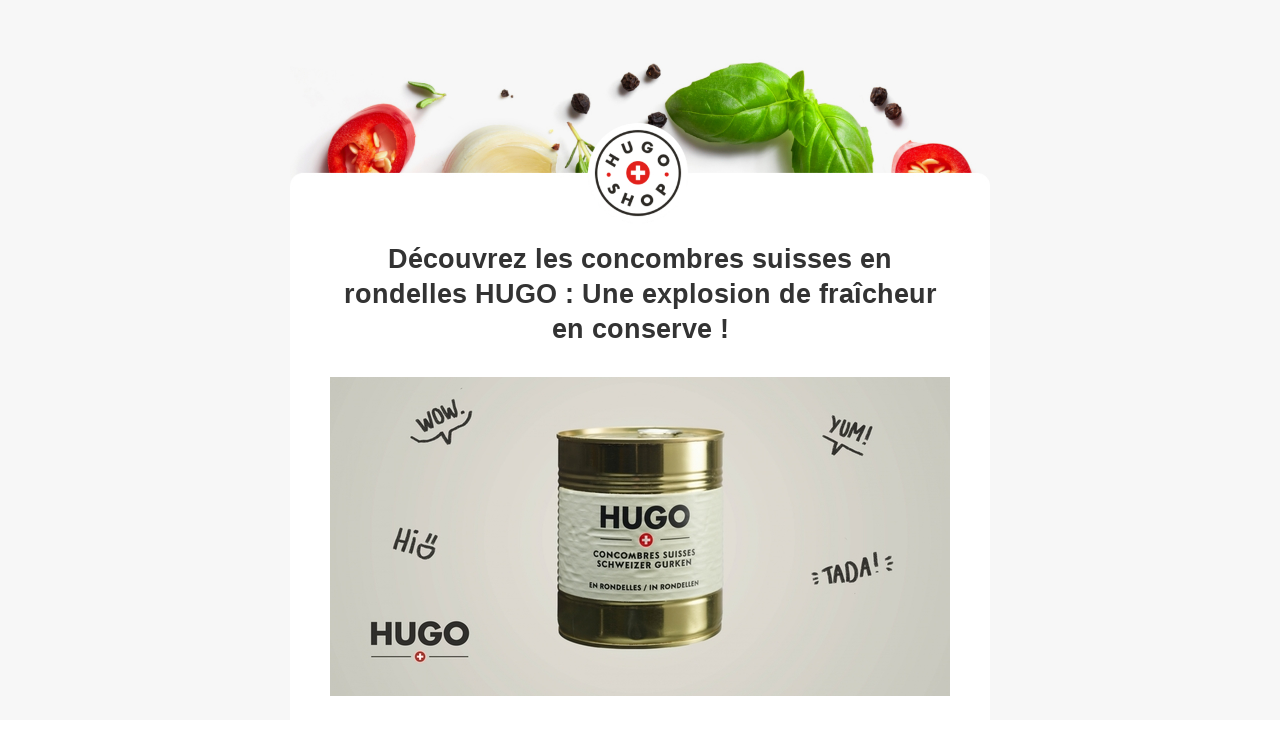

--- FILE ---
content_type: text/html; charset=UTF-8
request_url: https://www.hugoreitzel.ch/fr/newsletter/veganuary-gourmand--explorez-les-saveurs-exquises-des-produits-hugo-reitzel-et-sabarot-dans-votre-cuisine--2128
body_size: 4463
content:

<!DOCTYPE html PUBLIC "-//W3C//DTD XHTML 1.0 Transitional //EN" "http://www.w3.org/TR/xhtml1/DTD/xhtml1-transitional.dtd">
<html lang="en" xmlns="http://www.w3.org/1999/xhtml" xmlns:o="urn:schemas-microsoft-com:office:office" xmlns:v="urn:schemas-microsoft-com:vml">
<head><meta http-equiv="Content-Type" content="text/html; charset=UTF-8">
    <meta name="robots" content="noindex">
    <title>Hugo Reitzel</title>
    <meta name="viewport" content="width=device-width, initial-scale=1.0"><meta name="x-apple-disable-message-reformatting">
    <!--[if !mso]>
    <!-->
    <meta http-equiv="X-UA-Compatible" content="IE=edge">
    <!--<![endif]-->
</head>
<body bgcolor="#ffffff" style="margin: 0 !important; padding: 0; !important background-color: #fff;">
<style type="text/css">
    * {
        text-size-adjust: 100%;
        -ms-text-size-adjust: 100%;
        -moz-text-size-adjust: 100%;
        -webkit-text-size-adjust: 100%;
        -webkit-font-smoothing: antialiased !important;
    }
    body{
        font-family: arial, helvetica, sans-serif;
        font-weight:normal;
        font-size:15px;
        color:#333333;
        line-height:1.4;
        letter-spacing:0em;
    }
    p {
        margin: 1em 0;
        padding: 0;
    }
    table, td { mso-table-lspace: 0pt; mso-table-rspace: 0pt; }
    img { -ms-interpolation-mode: bicubic; }
    img { display: block; border: 0; height: auto; line-height: 100%; outline: none; text-decoration: none; }
    table { border-collapse: collapse !important; }
    body { height: 100% !important; margin: 0 !important; padding: 0 !important; width: 100% !important; }
    a[x-apple-data-detectors] {
        color: inherit !important;
        text-decoration: none !important;
        font-size: inherit !important;
        font-family: inherit !important;
        font-weight: inherit !important;
        line-height: inherit !important;
    }
    div[style*="margin: 16px 0;"] { margin: 0 !important; }

    @media screen and (max-width: 700px) {
        body{
            font-family: arial, helvetica, sans-serif;
            font-weight:normal;
            font-size:13px;
            line-height:1.4;
        }
        .padding-mobile{
            padding-left:15px!important;
            padding-right:15px!important;
        }
        h1, h2{
            font-size:18px!important;
            line-height:20px!important;
        }
        p {
            margin: .7em 0;
        }
        .mobile-hide{
            display:none;
        }
        .mobile-p-4{
            padding-bottom:40px;
        }
        .mobile-w-100{
            width:100%!important;
            max-width: 375px!important;
            min-width: 375px!important;
        }
        .footer-bottom{
            text-align:center!important;
            margin-left:auto;
            margin-right:auto;
        }

    }
    @media screen and (max-width: 400px) {
        .mobile-w-100{
            width:100%!important;
            max-width: 100%!important;
            min-width: 100%!important;
        }
    }
    .preheader { display:none !important; visibility:hidden; opacity:0; color:transparent; height:0; width:0; }
</style>
<!--[if (gte mso 9)|(IE)]>
<style type="text/css">
    body, table, td, a, span,p, div, font { font-family: 'Arial Narrow', Arial, sans-serif !important; }
    a {text-decoration: none;}
</style>
<xml>
    <o:OfficeDocumentSettings>
        <o:AllowPNG/>
        <o:PixelsPerInch>96</o:PixelsPerInch>
    </o:OfficeDocumentSettings>
</xml>
<![endif]-->
<span class="preheader" style="color:transparent; display:none !important; height:0; opacity:0; visibility:hidden; width:0">
    Hugo Reitzel
</span>
<table bgcolor="#F7F7F7" border="0" cellpadding="0" cellspacing="0" style="background-color: #F7F7F7;" width="100%">
    <tbody>
    <tr>
        <td align="center" bgcolor="#F7F7F7" style="background-color: #F7F7F7; padding: 0;" valign="top" width="100%">
            <!--[if (gte mso 9)|(IE)]>
            <table align="center" border="0" cellspacing="0" cellpadding="0" width="700" bgcolor="#ffffff" style="background-color: #ffffff;">
                <tr>
                    <td align="center" valign="top" width="700" bgcolor="#ffffff" style="background-color: #ffffff;">
            <![endif]-->
            <table align="center" bgcolor="#ffffff" border="0" cellpadding="0" cellspacing="0" style="max-width:700px;background-color: #ffffff;" width="100%">
                <tbody>
                <!-- intro -->
                <tr>
                    <td align="center" bgcolor="#ffffff" style="background-color: #ffffff; padding:0;" valign="top">
                        <img border="0" width="700" height="242" src="https://www.hugoreitzel.ch/bundles/app/assets/img/newsletter/header-1.jpg" style="width:100%; height:auto; max-width:100%;">
                    </td>
                </tr>
                                                        
                                                            <tr>
                        <td align="center" bgcolor="#ffffff" style="background-color: #fff; padding:0 40px 40px 40px; border-bottom:solid 1px #E5E5E5" valign="top" class="padding-mobile">
                            <h1 style="font-weight:bold; font-size:27px; line-height:35px; text-align:center; margin:0 0 30px 0">
                                Découvrez les concombres suisses en rondelles HUGO : Une explosion de fraîcheur en conserve !
                            </h1>
                                                                <img border="0" width="620"  height="319" src="https://www.hugoreitzel.ch/media/image/0/newsletter_big/hugo_new-concombres-suisses-en-rondelles3.jpg" style="width:100%; height:auto; max-width:100%;" />
                                <br>
                            
                                                            <p>En choisissant ce produit, vous optez pour bien plus qu&#39;un simple ingr&eacute;dient. Vous offrez &agrave; vos clients une exp&eacute;rience gastronomique exceptionnelle, ancr&eacute;e dans la tradition culinaire suisse.</p>

<p>Cultiv&eacute;s localement en Suisse, ces concombres sont un t&eacute;moignage de notre engagement envers des ingr&eacute;dients de premi&egrave;re qualit&eacute;. Nos concombres suisses sont soigneusement mis en bocaux dans l&#39;unique conserverie du pays, situ&eacute;e &agrave; Aigle.</p>

<p>Cette d&eacute;marche assure la pr&eacute;servation de la saveur authentique des concombres, ajoutant une note distinctive &agrave; vos plats.</p>
                                                        <br>
                                                                                            <table bgcolor="#fff" border="0" cellpadding="0" cellspacing="0" style="background-color: #fff;" width="100%">
                                    <tbody>
                                    <tr>
                                        <td align="center" bgcolor="#ffffff" style="background-color: #ffffff; padding:0 0 0 0">
                                            <a href="https://www.hugoreitzel.ch/shop/fr/concombres/1451-concombres-suisses-en-rondelles-boite-44-7610161131692.html" style="text-decoration: none;color:#000; font-weight:normal; font-size:15px" target="_blank">
                                                <img src="https://www.hugoreitzel.ch/bundles/app/assets/img/newsletter/btn-decouvrir-fr.png" width="147" height="40" border="0">
                                            </a>
                                        </td>
                                    </tr>
                                    </tbody>
                                </table>
                                
                        </td>
                    </tr>
                    <!-- end intro -->
                    
                                                
                                                <!-- start news img top -->
                        <tr>
                            <td align="center" bgcolor="#ffffff" style="background-color: #fff; padding:40px 40px 40px 40px; border-bottom:solid 1px #E5E5E5" valign="top" class="padding-mobile">
                                <table align="center" border="0" cellpadding="0" cellspacing="0" width="100%" style="max-width:620px;">
                                    <tbody>
                                    <tr>
                                        <td align="center" bgcolor="#ffffff" style="background-color: #ffffff; padding:0 0 0 0">
                                            <!--[if (gte mso 9)|(IE)]>
                                            <table align="left" border="0" cellpadding="0" cellspacing="0" width="100%" style="max-width:620px">
                                                <tr>
                                                    <td align="center" valign="top" bgcolor="#ffffff" style="background-color: #ffffff; padding:0 0 0 0; width:295px">
                                            <![endif]-->
                                            <div style="display:inline-block; max-width:50%; min-width:295px; vertical-align:top; width:100%;" class="mobile-p-4  mobile-w-100">
                                                <table align="left" border="0" cellpadding="0" cellspacing="0" width="100%" style="max-width:295px;" class="mobile-w-100">
                                                    <tbody>
                                                    <tr>
                                                        <td align="center" valign="top" bgcolor="#ffffff" style="background-color: #ffffff; padding:0 0 0 0">
                                                                                                                                <img src="https://www.hugoreitzel.ch/media/image/0/square/newsletter-square-40.png" width="295" height="295" style="display: block; border: 0px; width:100%; height:auto; max-width:100%;">
                                                            
                                                            <h2 style="font-weight:bold; font-size:18px; line-height:23px; margin: 20px 0 0 0; color:#F6B320">
                                                                Veganuary gourmand : découvrez les saveurs saines de Sabarot !
                                                            </h2>
                                                                                                                            Les lentilles corail, la polenta, le mélange 5 graines et la fregola sarda vous offrent une palette de possibilités pour créer des plats délicieux et nutritifs.
                                                                                                                        <br>
                                                                                                                                                                                            <table bgcolor="#fff" border="0" cellpadding="0" cellspacing="0" style="background-color: #fff;" width="100%">
                                                                    <tbody>
                                                                    <tr>
                                                                        <td align="center" bgcolor="#ffffff" style="background-color: #ffffff; padding:10px 0 0 0">
                                                                            <a href="https://www.hugoreitzel.ch/shop/fr/135-sabarot" style="text-decoration: none;color:#000; font-weight:normal; font-size:15px" target="_blank">
                                                                                <img src="https://www.hugoreitzel.ch/bundles/app/assets/img/newsletter/btn-decouvrir-fr.png" width="147" height="40" border="0">
                                                                            </a>
                                                                        </td>
                                                                    </tr>
                                                                    </tbody>
                                                                </table>
                                                                
                                                        </td>
                                                    </tr>
                                                    </tbody>
                                                </table>
                                            </div><!--[if (gte mso 9)|(IE)]>
                                            </td>
                                            <td align="center" valign="top" bgcolor="#ffffff" style="background-color: #ffffff; padding:0 0 0 0; width:30px">&nbsp;</td>
                                            <td align="center" valign="top" bgcolor="#ffffff" style="background-color: #ffffff; padding:0 0 0 0; width:295px">
                                            <![endif]--><!--
                                            --><div style="display:inline-block; max-width:50%; min-width:295px; vertical-align:top; width:100%;" class="mobile-w-100">
                                                                                                
                                                                                                <table align="right" border="0" cellpadding="0" cellspacing="0" width="100%" style="max-width:295px;" class="mobile-w-100">
                                                    <tbody>
                                                    <tr>
                                                        <td align="center" valign="top" bgcolor="#ffffff" style="background-color: #ffffff; padding:0 0 0 0">
                                                                <img src="https://www.hugoreitzel.ch/media/image/0/square/newsletter-square-41.png" width="295" height="295" style="display: block; border: 0px; width:100%; height:auto; max-width:100%;">
                                                            <h2 style="font-weight:bold; font-size:18px; line-height:23px; margin: 20px 0 0 0; color:#F6B320">
                                                                Les cornichons surfins Hugo Reitzel : l'accompagnement parfait pour vos raclettes et fondues !
                                                            </h2>
                                                                                                                                Facilitez-vous la vie en cuisine avec les cornichons surfins Hugo Reitzel. Parfaits pour accompagner vos raclettes et fondues, ces cornichons apportent la touche de fraîcheur idéale à vos plats.
                                                                                                                        <br>
                                                                                                                                                                                            <table bgcolor="#fff" border="0" cellpadding="0" cellspacing="0" style="background-color: #fff;" width="100%">
                                                                    <tbody>
                                                                    <tr>
                                                                        <td align="center" bgcolor="#ffffff" style="background-color: #ffffff; padding:10px 0 0 0">
                                                                            <a href="https://www.hugoreitzel.ch/shop/fr/cornichons/347-corn-surf-poly-3-1-hr-7610161121068.html" style="text-decoration: none;color:#000; font-weight:normal; font-size:15px" target="_blank">
                                                                                <img src="https://www.hugoreitzel.ch/bundles/app/assets/img/newsletter/btn-decouvrir-fr.png" width="147" height="40" border="0">
                                                                            </a>
                                                                        </td>
                                                                    </tr>
                                                                    </tbody>
                                                                </table>
                                                                
                                                        </td>
                                                    </tr>
                                                    </tbody>
                                                </table>
                                            </div>
                                            <!--[if (gte mso 9)|(IE)]>

                                            </td>
                                            </tr>
                                            </table>
                                            <![endif]-->
                                        </td>

                                    </tr>
                                    </tbody>
                                </table>
                            </td>
                        </tr>
                        <!-- end news img top -->
                    

                    
                        <!-- start news img left -->
                        <tr>
                            <td align="center" bgcolor="#ffffff" style="background-color: #fff; padding:40px 40px 40px 40px" valign="top" class="padding-mobile">

                                                                                                                                            <!-- start news img left 1 -->
                                    <table align="center" bgcolor="#ffffff" border="0" cellpadding="0" cellspacing="0" style="margin: 0;max-width:620px;background-color: #ffffff;" width="100%">
                                        <tbody>
                                        <tr>
                                            <td align="right" bgcolor="#ffffff" style="background-color: #ffffff; padding:0 0 0 0; width:33%" valign="top">
                                                                                                                                                        <img border="0" width="205"  height="205" src="https://www.hugoreitzel.ch/media/image/0/square/newsletter-square-42.png" style="width:100%; height:auto; max-width:100%;" />
                                                                                                    
                                            </td>
                                            <td class="text" align="left" bgcolor="#ffffff" style="background-color: #ffffff; padding:0 0 0 25px; width:67%; vertical-align: middle;" valign="top">
                                                <h2 style="font-weight:bold; font-size:18px; line-height:23px; margin: 0; color:#F6B320">
                                                    Crème à Tartiner à la Moutarde : Une Touche Exquise pour Votre Cuisine
                                                </h2>
                                                                                                    Créée spécialement pour répondre aux besoins de la restauration. Cette délicieuse crème apporte une touche exquise et authentique à tous vos plats !
                                                                                                                                                                                                        <table bgcolor="#fff" border="0" cellpadding="0" cellspacing="0" style="background-color: #fff;" width="100%">
                                                        <tbody>
                                                        <tr>
                                                            <td align="right" bgcolor="#ffffff" style="background-color: #ffffff; padding:0 0 0 0">
                                                                <a href="https://www.hugoreitzel.ch/shop/fr/creme-a-tartiner/725-creme-a-tartiner-a-la-moutarde-7610161129514.html" style="text-decoration: none;color:#000; font-weight:normal; font-size:15px" target="_blank">
                                                                    <img src="https://www.hugoreitzel.ch/bundles/app/assets/img/newsletter/btn-arrow.png" width="34" height="34" border="0">
                                                                </a>
                                                            </td>
                                                        </tr>
                                                        </tbody>
                                                    </table>
                                                                                                </td>
                                        </tr>
                                        </tbody>
                                    </table>
                                    <!-- end news img left 1 -->
                                                                        <!-- start separator -->
                                    <table align="center" bgcolor="#ffffff" border="0" cellpadding="0" cellspacing="0" style="margin: 0; max-width:620px;background-color: #ffffff;" width="100%">
                                        <tbody>
                                        <tr>
                                            <td bgcolor="#ffffff" style="background-color: #ffffff; padding:40px 0 0 0; font-size:0;  line-height:1px;">
                                                &nbsp;
                                            </td>
                                        </tr>
                                        <tr>
                                            <td bgcolor="#ffffff" style="background-color: #ffffff; padding:0 0 40px 0; font-size:0; line-height:1px; border-top:solid 1px #E5E5E5">
                                                &nbsp;
                                            </td>
                                        </tr>
                                        </tbody>
                                    </table>
                                    <!-- end separator -->
                                                                                                                                                                                <!-- start news img left 1 -->
                                    <table align="center" bgcolor="#ffffff" border="0" cellpadding="0" cellspacing="0" style="margin: 0;max-width:620px;background-color: #ffffff;" width="100%">
                                        <tbody>
                                        <tr>
                                            <td align="right" bgcolor="#ffffff" style="background-color: #ffffff; padding:0 0 0 0; width:33%" valign="top">
                                                                                                                                                        <img border="0" width="205"  height="205" src="https://www.hugoreitzel.ch/media/image/0/square/newsletter-square-34.png" style="width:100%; height:auto; max-width:100%;" />
                                                                                                    
                                            </td>
                                            <td class="text" align="left" bgcolor="#ffffff" style="background-color: #ffffff; padding:0 0 0 25px; width:67%; vertical-align: middle;" valign="top">
                                                <h2 style="font-weight:bold; font-size:18px; line-height:23px; margin: 0; color:#F6B320">
                                                    CONCOURS : Oignons suisses HUGO fumés
                                                </h2>
                                                                                                    Tentez votre chance de gagner 6 bocaux d’oignons HUGO fumés, afin de les tester et les adopter ! Parfaits pour les amateurs et amatrices du goût fumé ! 
                                                                                                                                                                                                        <table bgcolor="#fff" border="0" cellpadding="0" cellspacing="0" style="background-color: #fff;" width="100%">
                                                        <tbody>
                                                        <tr>
                                                            <td align="right" bgcolor="#ffffff" style="background-color: #ffffff; padding:0 0 0 0">
                                                                <a href="https://form.allinone.io/view.php?id=2505986" style="text-decoration: none;color:#000; font-weight:normal; font-size:15px" target="_blank">
                                                                    <img src="https://www.hugoreitzel.ch/bundles/app/assets/img/newsletter/btn-arrow.png" width="34" height="34" border="0">
                                                                </a>
                                                            </td>
                                                        </tr>
                                                        </tbody>
                                                    </table>
                                                                                                </td>
                                        </tr>
                                        </tbody>
                                    </table>
                                    <!-- end news img left 1 -->
                                                                        <!-- start separator -->
                                    <table align="center" bgcolor="#ffffff" border="0" cellpadding="0" cellspacing="0" style="margin: 0; max-width:620px;background-color: #ffffff;" width="100%">
                                        <tbody>
                                        <tr>
                                            <td bgcolor="#ffffff" style="background-color: #ffffff; padding:40px 0 0 0; font-size:0;  line-height:1px;">
                                                &nbsp;
                                            </td>
                                        </tr>
                                        <tr>
                                            <td bgcolor="#ffffff" style="background-color: #ffffff; padding:0 0 40px 0; font-size:0; line-height:1px; border-top:solid 1px #E5E5E5">
                                                &nbsp;
                                            </td>
                                        </tr>
                                        </tbody>
                                    </table>
                                    <!-- end separator -->
                                                                                                                                                                                <!-- start news img left 1 -->
                                    <table align="center" bgcolor="#ffffff" border="0" cellpadding="0" cellspacing="0" style="margin: 0;max-width:620px;background-color: #ffffff;" width="100%">
                                        <tbody>
                                        <tr>
                                            <td align="right" bgcolor="#ffffff" style="background-color: #ffffff; padding:0 0 0 0; width:33%" valign="top">
                                                                                                                                                        <img border="0" width="205"  height="205" src="https://www.hugoreitzel.ch/media/image/0/square/01-fondue-newsletter.jpg" style="width:100%; height:auto; max-width:100%;" />
                                                                                                    
                                            </td>
                                            <td class="text" align="left" bgcolor="#ffffff" style="background-color: #ffffff; padding:0 0 0 25px; width:67%; vertical-align: middle;" valign="top">
                                                <h2 style="font-weight:bold; font-size:18px; line-height:23px; margin: 0; color:#F6B320">
                                                    La recette du mois de janvier !
                                                </h2>
                                                                                                    Les cornichons, oignons et moutardes gros grains suisses HUGO, avec leur saveur inimitable, ajoutent une touche de délicatesse et de fraîcheur qui sublime à merveille chaque bouchée de fondue.
                                                                                                                                            </td>
                                        </tr>
                                        </tbody>
                                    </table>
                                    <!-- end news img left 1 -->
                                                                    


                            </td>
                        </tr>
                        <!-- end news img left -->
                    
                

                <!-- top footer -->
                <tr>
                    <td align="center" bgcolor="#ffffff" style="background-color: #ffffff; padding:0;" valign="top">
                        <a href="https://www.hugoreitzel.ch" title="Hugo Reitzel">
                            <img border="0" width="700" height="156" src="https://www.hugoreitzel.ch/bundles/app/assets/img/newsletter/footer.jpg" style="width:100%; height:auto; max-width:100%;">
                        </a>
                    </td>
                </tr>
                <!-- end top footer  -->

                <!-- bottom footer -->
                <tr>
                    <td align="center" bgcolor="#eeebe4" style="background-color: #eeebe4; padding:0px 40px 40px 40px;" valign="top" class="padding-mobile">
                        <table align="center" border="0" cellpadding="0" cellspacing="0" width="100%" style="max-width:620px;">
                            <tbody>
                            <tr>
                                <td align="center" bgcolor="#eeebe4" style="background-color: #eeebe4; padding:0 0 0 0">
                                    <!--[if (gte mso 9)|(IE)]>
                                    <table align="left" border="0" cellpadding="0" cellspacing="0" width="100%" style="max-width:620px">
                                        <tr>
                                            <td align="center" valign="top" bgcolor="#eeebe4" style="background-color: #eeebe4; padding:0 0 0 0; width:295px">
                                    <![endif]-->
                                    <div style="display:inline-block; max-width:50%; min-width:295px; vertical-align:top; width:100%;" class="mobile-w-100">
                                        <table align="left" border="0" cellpadding="0" cellspacing="0" width="100%" style="max-width:295px;" class="mobile-w-100">
                                            <tbody>
                                            <tr>
                                                <td align="left" valign="top" bgcolor="#eeebe4" style="background-color: #eeebe4; padding:0 0 0 0" class="footer-bottom">
                                                    <h4 style="font-size:14px; line-height:16px; margin: 20px 0 20px 0; color:#c8c5bf">
                                                        Nous suivre
                                                    </h4>
                                                    <table bgcolor="#eeebe4" border="0" cellpadding="0" cellspacing="0" style="background-color: #eeebe4; width:133px;" width="113" class="footer-bottom">
                                                        <tbody>
                                                        <tr>
                                                            <td align="left" bgcolor="#eeebe4" style="background-color: #eeebe4; padding:0 0 0 0; width:31px">
                                                                <a href="https://www.facebook.com/reitzelsuisse/" style="text-decoration: none;color:#000; font-weight:normal; font-size:15px" target="_blank">
                                                                    <img src="https://www.hugoreitzel.ch/bundles/app/assets/img/newsletter/facebook.png" width="31" height="31" border="0">
                                                                </a>
                                                            </td>
                                                            <td align="left" bgcolor="#eeebe4" style="background-color: #eeebe4; padding:0 0 0 0; width:20px">
                                                                &nbsp;
                                                            </td>
                                                            <td align="left" bgcolor="#eeebe4" style="background-color: #eeebe4; padding:0 0 0 0; width:31px">
                                                                <a href="https://twitter.com/hugoreitzel" style="text-decoration: none;color:#000; font-weight:normal; font-size:15px" target="_blank">
                                                                    <img src="https://www.hugoreitzel.ch/bundles/app/assets/img/newsletter/twitter.png" width="31" height="31" border="0">
                                                                </a>
                                                            </td>
                                                            <td align="left" bgcolor="#eeebe4" style="background-color: #eeebe4; padding:0 0 0 0; width:20px">
                                                                &nbsp;
                                                            </td>
                                                            <td align="left" bgcolor="#eeebe4" style="background-color: #eeebe4; padding:0 0 0 0; width:31px">
                                                                <a href="https://www.youtube.com/channel/UCBG98Ur3PKGDE6BauQwdL7g" style="text-decoration: none;color:#000; font-weight:normal; font-size:15px" target="_blank">
                                                                    <img src="https://www.hugoreitzel.ch/bundles/app/assets/img/newsletter/youtube.png" width="31" height="31" border="0">
                                                                </a>
                                                            </td>
                                                            <td align="left" bgcolor="#eeebe4" style="background-color: #eeebe4; padding:0 0 0 0; width:20px">
                                                                &nbsp;
                                                            </td>
                                                            <td align="left" bgcolor="#eeebe4" style="background-color: #eeebe4; padding:0 0 0 0; width:31px">
                                                                <a href="https://www.instagram.com/hugoreitzel/" style="text-decoration: none;color:#000; font-weight:normal; font-size:15px" target="_blank">
                                                                    <img src="https://www.hugoreitzel.ch/bundles/app/assets/img/newsletter/instagram.png" width="31" height="31" border="0">
                                                                </a>
                                                            </td>
                                                        </tr>
                                                        </tbody>
                                                    </table>
                                                </td>
                                            </tr>
                                            </tbody>
                                        </table>
                                    </div><!--[if (gte mso 9)|(IE)]>
                                    </td>
                                    <td align="center" valign="top" bgcolor="#eeebe4" style="background-color: #eeebe4; padding:0 0 0 0; width:30px">&nbsp;</td>
                                    <td align="center" valign="top" bgcolor="#eeebe4" style="background-color: #eeebe4; padding:0 0 0 0; width:295px">
                                    <![endif]--><!--
                                            --><div style="display:inline-block; max-width:50%; min-width:295px; vertical-align:bottom; width:100%;" class="mobile-w-100">
                                        <table align="right" border="0" cellpadding="0" cellspacing="0" width="100%" style="max-width:295px;" class="mobile-w-100">
                                            <tbody>
                                            <tr>
                                                <td align="right" valign="bottom" bgcolor="#eeebe4" style="background-color: #eeebe4; padding:0 0 0 0" class="footer-bottom">
                                                    <small style="line-height:16px; margin: 20px 0 20px 0; color:#c8c5bf"><unsubscribe>Unsubscribe from the newsletter</unsubscribe></small>
                                                </td>
                                            </tr>
                                            </tbody>
                                        </table>
                                    </div>
                                    <!--[if (gte mso 9)|(IE)]>
                                    </td>
                                    </tr>
                                    </table>
                                    <![endif]-->
                                </td>

                            </tr>
                            </tbody>
                        </table>
                    </td>
                </tr>
                <!-- end bottom footer -->








                </tbody>
            </table>
            <!--[if (gte mso 9)|(IE)]>
            </td>
            </tr>
            </table>
            <![endif]-->
        </td>
    </tr>
    </tbody>
</table>
</body>
</html>
